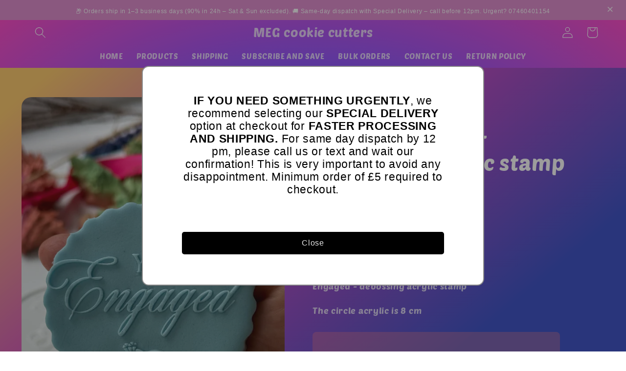

--- FILE ---
content_type: text/javascript
request_url: https://cdn.shopify.com/extensions/019aa18c-8c50-7310-b4b7-5b4b4e05fe69/theme-app-extension-352/assets/casa-product.js
body_size: 10711
content:

  console.log('casa-product.js loaded - Improved Version v1.1');
  
  // =====================================
  // CONSTANTS AND CONFIGURATION
  // =====================================
  const CONFIG = {
    API_ENDPOINT: '/apps/subscription/ajax_response.php',
    CART_ENDPOINT: '/cart/add.js',
    CART_REDIRECT: '/cart',
    SKELETON_PRODUCT_COUNT: 30,
    DEFAULT_BUNDLE_SIZE: 6,
    DESCRIPTION_TRUNCATE_LENGTH: 100
  };
  
  const SELECTORS = {
    CONTAINER: '#casa-product',
    PRODUCTS_GRID: '.casa-products-list',
    PRODUCTS_SKELETON: '.product-card-skeleton',
    YOUR_BOX_SKELETON: '.your-box-skeleton',
    YOUR_BOX: '.your-box',
    BUNDLE_BTN: '#create-bundle-btn',
    SUBSCRIPTION_TAB: '#subscription-tab',
    AT_ONCE_TAB: '#at-once-tab',
    FREQUENCY_SELECTION: '#frequency-selection',
    FREQUENCY_OPTIONS: '#frequency-options-list',
    SELECTED_PRODUCTS: '.selected-products',
    PACK_SIZE_BOXES: '.pack-size-boxes',
    SELLING_PLAN_INPUT: '#iwsb_selling_plan'
  };
  
  const CSS_CLASSES = {
    ACTIVE: 'active',
    ADD_TO_CART: 'add-to-cart',
    LISTENERS_ATTACHED: 'listeners-attached',
    PACK_OPTION: 'pack-option',
    PRODUCT_CARD: 'product-card'
  };
  
  // =====================================
  // STATE MANAGEMENT
  // =====================================
  const AppState = {
    cartItemsByPack: {},
    cartItems: [],
    bundleSize: CONFIG.DEFAULT_BUNDLE_SIZE,
    selectedVariantId: null,
    selectedVariantIndex: 0,
    selectedFrequencyIndex: 0,
    isSubscription: true,
    subscriptionPlans: [],
    bundleVariants: [],
    bundleTitle: '',
    lastLoadedProducts: [],
    bundleProductId: 0,
    productVariants: [],

    // State management methods
    updateBundleSize(size) {
      this.bundleSize = parseInt(size) || CONFIG.DEFAULT_BUNDLE_SIZE;
    },
    
    updateSelectedVariant(variantId, index = 0) {
      this.selectedVariantId = parseInt(variantId);
      this.selectedVariantIndex = index;
    },
    
    getCurrentPackKey() {
      return String(this.selectedVariantId || 'default');
    },
    
    saveCurrentCart() {
      if (this.selectedVariantId !== null) {
        this.cartItemsByPack[this.getCurrentPackKey()] = [...this.cartItems];
      }
    },
    
    loadCartForPack(newVariantId) {
      const newPackKey = String(newVariantId);
      const savedCart = this.cartItemsByPack[newPackKey] || [...this.cartItems];
      this.cartItems = [...savedCart];
    }
  };
  
  // =====================================
  // UTILITY FUNCTIONS
  // =====================================
  const Utils = {
    // Safe DOM element selection
    $(selector, parent = document) {
      return parent.querySelector(selector);
    },
    
    $$(selector, parent = document) {
      return parent.querySelectorAll(selector);
    },
    
    // Safe text content extraction
    getTextContent(element, fallback = '') {
      return element?.textContent?.trim() || fallback;
    },
    
    // Safe attribute extraction
    getAttribute(element, attr, fallback = '') {
      return element?.getAttribute(attr) || fallback;
    },
    
    // Truncate text with ellipsis
    truncateText(text, maxLength = CONFIG.DESCRIPTION_TRUNCATE_LENGTH) {
      if (!text || text.length <= maxLength) return text || '';
      return text.substring(0, maxLength) + '...';
    },
    
    // Format price for display
    formatPrice(price) {
      const numPrice = parseFloat(price) || 0;
      return (numPrice / 100).toFixed(2);
    },
    
    // Extract variant ID from Shopify GID
    extractVariantId(gid) {
      return gid?.split('/').pop() || '';
    },
    
    // Create DOM element from HTML string
    createElementFromHTML(htmlString) {
      const temp = document.createElement('div');
      temp.innerHTML = htmlString.trim();
      return temp.firstElementChild;
    },
    
    // Remove all event listeners by cloning node
    removeAllListeners(element) {
      if (!element || !element.parentNode) return element;
      const newElement = element.cloneNode(true);
      element.parentNode.replaceChild(newElement, element);
      return newElement;
    }
  };
  
  // =====================================
  // API SERVICE
  // =====================================
  const ApiService = {
    async makeRequest(methodName, params = {}) {
      const body = new URLSearchParams({
        method_name: methodName,
        ...params
      });
      
      try {
        const response = await fetch(CONFIG.API_ENDPOINT, {
          method: 'POST',
          headers: {
            'Content-Type': 'application/x-www-form-urlencoded',
          },
          body: body.toString(),
        });
        
        if (!response.ok) {
          throw new Error(`HTTP error! status: ${response.status}`);
        }
        
        const data = await response.json();
        
        if (data.result !== 'success') {
          throw new Error(data.msg || 'API request failed');
        }
        
        return data;
      } catch (error) {
        console.error('API Request failed:', error);
        throw error;
      }
    },
    
    async getBundleData() {
      if (!window.Shopify?.shop) {
        throw new Error('Required Shopify data not available');
      }
      
      return this.makeRequest('get_bundle_data', {
        shop: window.Shopify.shop,
        product_id:  null
      });
    },
    
    async getCollectionProducts(collectionId) {
      if (!window.Shopify?.shop) {
        throw new Error('Shop data not available');
      }
      
      return this.makeRequest('get_products_by_collection', {
        shop: window.Shopify.shop,
        collection_id: collectionId
      });
    },
    
    async addToShopifyCart(cartData) {
      const response = await fetch(CONFIG.CART_ENDPOINT, {
        method: 'POST',
        headers: {
          'Content-Type': 'application/json',
          'Accept': 'application/json'
        },
        body: JSON.stringify(cartData)
      });
      
      if (!response.ok) {
        throw new Error(`Failed to add to cart: ${response.status}`);
      }
      
      return response.json();
    }
  };
  
  // =====================================
  // DOM MANIPULATION HELPERS
  // =====================================
  const DOMHelpers = {
    showElement(element) {
      if (element) element.style.display = 'flex';
    },
    
    hideElement(element) {
      if (element) element.style.display = 'none';
    },
    
    toggleClass(element, className, condition) {
      if (!element) return;
      element.classList.toggle(className, condition);
    },
    
    showSkeletons(className) {
      const skeletons = Utils.$$(`.${className}`);
      skeletons.forEach(skeleton => this.showElement(skeleton));
    },
    
    hideSkeletons(className) {
      const skeletons = Utils.$$(`.${className}`);
      skeletons.forEach(skeleton => this.hideElement(skeleton));
    },
    
    updateTextContent(selector, text) {
      const element = Utils.$(selector);
      if (element) element.textContent = text;
    },
    
    updateInnerHTML(selector, html) {
      const element = Utils.$(selector);
      if (element) element.innerHTML = html;
    }
  };
  
  // =====================================
  // CART MANAGEMENT
  // =====================================
  const CartManager = {
    addItem(variantId, productId, title, image, price) {
      if (AppState.cartItems.length >= AppState.bundleSize) {
        //alert(`You can only add ${AppState.bundleSize} items to the cart.`);
        showToast(`You can only add ${AppState.bundleSize} items to the cart.`, 'info')
        return false;
      }
      
      const newItem = {
        variantId,
        productId,
        title,
        image,
        price,
        quantity: 1
      };
      
      AppState.cartItems.push(newItem);
      console.log('Added to cart:', newItem);
      
      // Calculate actual quantity of this variant in the cart
      const quantity = AppState.cartItems.filter(item => item.variantId === variantId).length;
      this.updateProductCardState(variantId, true, quantity);
      this.renderCart();
      return true;
    },
    
    removeItem(variantId, index = null) {
      const removeIndex = index !== null ? index : 
      AppState.cartItems.findLastIndex(item => item.variantId === variantId);
      
      if (removeIndex === -1) return;
      
      AppState.cartItems.splice(removeIndex, 1);
      
      const remainingItems = AppState.cartItems.filter(item => item.variantId === variantId);
      this.updateProductCardState(variantId, remainingItems.length > 0, remainingItems.length);
      
      this.renderCart();
    },
    
    updateProductCardState(variantId, hasItems, quantity = 1) {
      const productCard = Utils.$(`.${CSS_CLASSES.PRODUCT_CARD}[data-selected-variant="${variantId}"]`);
      if (!productCard) return;
      
      const addBtn = Utils.$('.add-btn', productCard);
      if (!addBtn) return;
      
      if (hasItems) {
        addBtn.innerHTML = this.createQuantitySelector(quantity);
        addBtn.classList.add(CSS_CLASSES.ACTIVE);
        addBtn.classList.remove(CSS_CLASSES.ADD_TO_CART);
        EventHandlers.attachQuantityListeners(productCard);
      } else {
        addBtn.innerHTML = 'Add';
        addBtn.classList.remove(CSS_CLASSES.ACTIVE);
        addBtn.classList.add(CSS_CLASSES.ADD_TO_CART);
        productCard.classList.remove(CSS_CLASSES.LISTENERS_ATTACHED);
        EventHandlers.attachAddToCartListener(addBtn);
      }
    },
    
    createQuantitySelector(quantity) {
      return `
      <svg class="add-btn-minus" xmlns="http://www.w3.org/2000/svg" viewBox="0 0 448 512" style="width: 14px; height: 14px;">
        <path d="M432 256c0 17.7-14.3 32-32 32L48 288c-17.7 0-32-14.3-32-32s14.3-32 32-32l352 0c17.7 0 32 14.3 32 32z"/>
      </svg>
      <span class="add-btn-count" style="padding-inline: 4px;">${quantity}</span>
      <svg class="add-btn-plus" xmlns="http://www.w3.org/2000/svg" viewBox="0 0 448 512" style="width: 14px; height: 14px;">
        <path d="M256 80c0-17.7-14.3-32-32-32s-32 14.3-32 32l0 144L48 224c-17.7 0-32 14.3-32 32s14.3 32 32 32l144 0 0 144c0 17.7 14.3 32 32 32s32-14.3 32-32l0-144 144 0c17.7 0 32-14.3 32-32s-14.3-32-32-32l-144 0 0-144z"/>
      </svg>
    `;
    },
    
    renderCart() {
      const container = Utils.$(SELECTORS.SELECTED_PRODUCTS);
      if (!container) return;
      
      container.innerHTML = '';
      
      // Create product boxes for bundle size
      for (let i = 0; i < AppState.bundleSize; i++) {
        const item = AppState.cartItems[i];
        const div = document.createElement('div');
        div.className = 'selected-product-box';
        
        if (item) {
          div.innerHTML = `
          <div class="selected-product-close remove-item" data-id="${item.variantId}" data-index="${i}">X</div>
          <img src="${item.image}" alt="">
        `;
        } else {
          div.innerHTML = '<img src="" alt="">';
        }
        
        container.appendChild(div);
      }
      
      this.updateBundleButton();
      this.attachRemoveListeners();
    },
    
    updateBundleButton() {
      const bundleBtn = Utils.$(SELECTORS.BUNDLE_BTN);
      if (!bundleBtn) return;
      
      const remainingSlots = AppState.bundleSize - AppState.cartItems.length;
      
      if (remainingSlots <= 0) {
        bundleBtn.removeAttribute('disabled');
        bundleBtn.textContent = 'CREATE BUNDLE';
      } else {
        bundleBtn.setAttribute('disabled', 'true');
        bundleBtn.textContent = `SELECT ${remainingSlots} MORE`;
      }
    },
    
    attachRemoveListeners() {
      const removeButtons = Utils.$$('.remove-item');
      removeButtons.forEach(btn => {
        btn.addEventListener('click', () => {
          const variantId = Utils.getAttribute(btn, 'data-id');
          const index = parseInt(Utils.getAttribute(btn, 'data-index'));
          
          const productCard = Utils.$(`.${CSS_CLASSES.PRODUCT_CARD}[data-selected-variant="${variantId}"]`);
          const countEl = Utils.$('.add-btn-count', productCard);
          
          if (countEl) {
            const currentCount = parseInt(countEl.textContent);
            if (currentCount > 0) {
              countEl.textContent = currentCount - 1;
            }
          }
          
          this.removeItem(variantId, index);
        });
      });
    },
    
    switchPackSize(newVariantId, newBundleSize) {
      // Save current cart
      AppState.saveCurrentCart();
      
      // Load cart for new pack
      AppState.loadCartForPack(newVariantId);
      
      // Trim excess items if needed
      while (AppState.cartItems.length > newBundleSize) {
        const removedItem = AppState.cartItems.pop();
        this.updateProductCardState(removedItem.variantId, false);
      }
      
      // Update all product card states based on current cart
      this.updateAllProductCardStates();
      
      // Re-render cart
      this.renderCart();
    },
    
    updateAllProductCardStates() {
      // Reset all product cards to default state first
      const allProductCards = Utils.$$(`.${CSS_CLASSES.PRODUCT_CARD}`);
      allProductCards.forEach(card => {
        const variantId = Utils.getAttribute(card, 'data-selected-variant');
        const itemsInCart = AppState.cartItems.filter(item => item.variantId === variantId);
        
        if (itemsInCart.length > 0) {
          this.updateProductCardState(variantId, true, itemsInCart.length);
        } else {
          this.updateProductCardState(variantId, false);
        }
      });
    }
  };
  
  // =====================================
  // PRODUCT RENDERING
  // =====================================
  const ProductRenderer = {
    render(productEdges) {
      const container = Utils.$(SELECTORS.PRODUCTS_GRID);
      if (!container || !productEdges) return;
      
      container.innerHTML = '';
      
      productEdges.forEach((edge,index) => {
        const product = edge.node;
        if (!product) return;
        let productCard;
        if (hasCollectionWithTitle(edge,"holiday-seasonal-bundle")) {
          productCard = this.createProductCard(product,index,true);
        }else{
          productCard = this.createProductCard(product,index);
        }
        if (productCard) {
          container.appendChild(productCard);
        }
      });
      
      this.attachEventListeners();
    },
    
    createProductCard(product,index, status = false) {
      const firstVariant = product.variants?.edges[0]?.node;
      const image = product.images?.edges[0]?.node;
      
      if (!firstVariant) return null;
      
      const cartItemsForVariant = AppState.cartItems.filter(item => item.variantId === firstVariant.id);
      const quantity = cartItemsForVariant.length;
      
      const addButtonHTML = quantity > 0 ? 
      CartManager.createQuantitySelector(quantity) : 
      'Add';
      
      const cardHTML = `
      <div class="product-card ${quantity > 0 ? CSS_CLASSES.LISTENERS_ATTACHED : ''}" 
           data-product-id="${product.id}" 
           data-selected-variant="${firstVariant.id}" 
           data-price="${firstVariant.price}" data-index="${index}">
        <div class="img-container">
          <img class="product-img" src="${image?.url || ''}" alt="${product.title}">
          ${status ? 
          `<div class="badge">
            <span class="badge-icon">
              <svg xmlns="http://www.w3.org/2000/svg" width="18" height="18" viewBox="0 0 18 18" fill="none">
                <mask id="mask0_4229_1342" style="mask-type:luminance" maskUnits="userSpaceOnUse" x="2" y="2" width="14" height="14">
                    <path d="M16 2H2V16H16V2Z" fill="white"/>
                </mask>
                <g mask="url(#mask0_4229_1342)">
                    <path d="M13.5208 9.72925C13.5208 7.23391 11.4953 5.20841 9 5.20841C6.50467 5.20841 4.47917 7.23391 4.47917 9.72925C4.47917 12.2246 6.50467 14.2501 9 14.2501C11.4953 14.2501 13.5208 12.2246 13.5208 9.72925ZM14.6875 9.72925C14.6875 12.8689 12.1397 15.4167 9 15.4167C5.86033 15.4167 3.3125 12.8689 3.3125 9.72925C3.3125 6.58958 5.86033 4.04175 9 4.04175C12.1397 4.04175 14.6875 6.58958 14.6875 9.72925Z" fill="#8B635C"/>
                    <path d="M8.41675 9.5834V6.66674C8.41675 6.34457 8.67792 6.0834 9.00008 6.0834C9.32225 6.0834 9.58341 6.34457 9.58341 6.66674V9.5834C9.58341 9.90557 9.32225 10.1667 9.00008 10.1667C8.67792 10.1667 8.41675 9.90557 8.41675 9.5834Z" fill="#8B635C"/>
                    <path d="M10.7501 2.5834C11.0722 2.5834 11.3334 2.84457 11.3334 3.16674C11.3334 3.4889 11.0722 3.75007 10.7501 3.75007H7.25008C6.92792 3.75007 6.66675 3.4889 6.66675 3.16674C6.66675 2.84457 6.92792 2.5834 7.25008 2.5834H10.7501Z" fill="#8B635C"/>
                </g>
              </svg>
            </span>
            <span class="badge-text">Seasonal Flavor</span>
          </div>` : ``
          }
        </div>
        <h4 class="product-name">${product.title}</h4>
        <p class="product-detail">
          ${Utils.truncateText(product.description)}
          <span class="full-description" style="display:none">${product.description}</span>
        </p>
        <div class="add-btn ${quantity > 0 ? CSS_CLASSES.ACTIVE : CSS_CLASSES.ADD_TO_CART}">
          ${addButtonHTML}
        </div>
      </div>
    `;
      
      const productCard = Utils.createElementFromHTML(cardHTML);
      
      // Attach quantity listeners if product is already in cart
      if (quantity > 0) {
        EventHandlers.attachQuantityListeners(productCard);
      }
      
      return productCard;
    },
    
    attachEventListeners() {
      const addToCartButtons = Utils.$$(`.${CSS_CLASSES.ADD_TO_CART}`);
      addToCartButtons.forEach(button => {
        EventHandlers.attachAddToCartListener(button);
      });
    }
  };
  
  // =====================================
  // EVENT HANDLERS
  // =====================================
  const EventHandlers = {
    attachAddToCartListener(button) {
      button.addEventListener('click', this.handleAddToCartClick);
    },
    
    handleAddToCartClick(event) {
      const productCard = event.target.closest(`.${CSS_CLASSES.PRODUCT_CARD}`);
      if (!productCard) return;
      
      const productId = Utils.getAttribute(productCard, 'data-product-id');
      const variantId = Utils.getAttribute(productCard, 'data-selected-variant');
      const title = Utils.getTextContent(Utils.$('.product-name', productCard));
      const image = Utils.$('.product-img', productCard)?.src || '';
      const price = Utils.getAttribute(productCard, 'data-price', '0.00');
      
      CartManager.addItem(variantId, productId, title, image, price);
    },
    
    attachQuantityListeners(productCard) {
      const variantId = Utils.getAttribute(productCard, 'data-selected-variant');
      const addBtn = Utils.$('.add-btn', productCard);
      
      if (!addBtn) return;
      
      // Remove existing listeners
      const newAddBtn = Utils.removeAllListeners(addBtn);
      
      // Attach minus button listener
      const minusBtn = Utils.$('.add-btn-minus', newAddBtn);
      if (minusBtn) {
        minusBtn.addEventListener('click', (e) => {
          e.stopPropagation();
          const countEl = Utils.$('.add-btn-count', productCard);
          if (countEl) {
            const count = parseInt(countEl.textContent);
            if (count > 0) {
              countEl.textContent = count - 1;
              CartManager.removeItem(variantId);
            }
          }
        });
      }
      
      // Attach plus button listener
      const plusBtn = Utils.$('.add-btn-plus', newAddBtn);
      if (plusBtn) {
        plusBtn.addEventListener('click', (e) => {
          e.stopPropagation();
          
          if (AppState.cartItems.length >= AppState.bundleSize) {
            showToast(`You can only add ${AppState.bundleSize} items to the cart.`, 'info')
            return;
          }
          
          const countEl = Utils.$('.add-btn-count', productCard);
          console.log('Plus button clicked',countEl);
          if (countEl) {
            const count = parseInt(countEl.textContent);
            countEl.textContent = count + 1;
          }
          
          const productId = Utils.getAttribute(productCard, 'data-product-id');
          const title = Utils.getTextContent(Utils.$('.product-name', productCard));
          const image = Utils.$('.product-img', productCard)?.src || '';
          const price = Utils.getAttribute(productCard, 'data-price', '0.00');
          
          CartManager.addItem(variantId, productId, title, image, price);
        });
      }
    }
  };
  
  // =====================================
  // UI MANAGERS
  // =====================================
  const SkeletonManager = {
    showProductSkeleton() {
      DOMHelpers.showSkeletons('product-card-skeleton');
      DOMHelpers.hideElement(Utils.$(SELECTORS.PRODUCTS_GRID));
    },
    
    hideProductSkeleton() {
      DOMHelpers.hideSkeletons('product-card-skeleton');
      DOMHelpers.showElement(Utils.$(SELECTORS.PRODUCTS_GRID));
    },
    
    showYourBoxSkeleton() {
      DOMHelpers.showSkeletons('your-box-skeleton');
      DOMHelpers.hideElement(Utils.$(SELECTORS.YOUR_BOX));
    },
    
    hideYourBoxSkeleton() {
      DOMHelpers.hideSkeletons('your-box-skeleton');
      DOMHelpers.showElement(Utils.$(SELECTORS.YOUR_BOX));
    }
  };
  
  const PriceManager = {
    updateDisplayedPrice() {
      const activeOption = Utils.$('.pack-option.active');
      if (!activeOption) return;
      
      const basePrice = parseFloat(Utils.getAttribute(activeOption, 'data-price')) || 0;
      let displayPrice = basePrice;
      
      if (AppState.isSubscription && AppState.subscriptionPlans.length > 0) {
        const selectedPlan = AppState.subscriptionPlans[AppState.selectedFrequencyIndex];
        displayPrice = this.calculateDiscountedPrice(basePrice, selectedPlan);
      }
      
      DOMHelpers.updateTextContent('.your-box-price .price', Utils.formatPrice(displayPrice));
    },
    
    calculateDiscountedPrice(basePrice, plan) {
      if (!plan?.pricingPolicies?.length) return basePrice;
      
      const policy = plan.pricingPolicies[0];
      if (policy.adjustmentType === "PERCENTAGE" && policy.adjustmentValue?.percentage) {
        const discountPercentage = policy.adjustmentValue.percentage;
        return basePrice - (basePrice * (discountPercentage / 100));
      }
      
      return basePrice;
    }
  };
  
  // =====================================
  // BUNDLE MANAGERS
  // =====================================
  const BundleManager = {
    generateBundleOptions(variants) {
      const container = Utils.$(SELECTORS.PACK_SIZE_BOXES);
      if (!container || !variants.length) return;
      
      container.innerHTML = '';
      
      variants.forEach((variant, index) => {
        const option = this.createBundleOption(variant, index);
        container.appendChild(option);
      });
      
      this.setDefaultOption(variants[0]);
      this.attachPackSizeListeners();
    },
    
    createBundleOption(variant, index) {
      const variantIdShort = Utils.extractVariantId(variant.variant_id);
      const variantPrice = this.findVariantPrice(variantIdShort);
      
      const option = document.createElement('div');
      option.className = `${CSS_CLASSES.PACK_OPTION}${index === 0 ? ` ${CSS_CLASSES.ACTIVE}` : ''}`;
      option.id = `pack-size-${variant.items_count}`;
      
      // Set data attributes
      const attributes = {
        'data-pack-size': variant.items_count,
        'data-price': variantPrice,
        'data-id': variant.variant_id,
        'data-index': index,
        'data-saving-text': variant.custom_savings_text || '',
        'data-collection-id': variant.collection_id || ''
      };
      
      Object.entries(attributes).forEach(([key, value]) => {
        option.setAttribute(key, value);
      });
      
      option.innerHTML = `
      <p class="pack-size">${variant.name}</p>
      <p class="pack-detail d-none">${variant.description}</p>
    `;
      
      return option;
    },
    
    findVariantPrice(variantIdShort) {
      console.log('Finding variant price:', AppState.productVariants);
      if (!AppState.productVariants || !Array.isArray(AppState.productVariants)) return 0;
      const shopifyVariant = AppState.productVariants.find(v => {
        if (!v.node || !v.node.id) return false;
        const extractedId = Utils.extractVariantId(v.node.id);
        return extractedId == variantIdShort;
      });
      console.log('Finding variant price for:', variantIdShort, shopifyVariant);
      const priceStr = shopifyVariant?.node?.price;
      // Convert price string (e.g., "45.00") to cents (e.g., 4500)
      return priceStr ? Math.round(parseFloat(priceStr) * 100) : 0;
    },
    
    setDefaultOption(firstVariant) {
      if (!firstVariant) return;
      
      AppState.updateBundleSize(firstVariant.items_count);
      AppState.updateSelectedVariant(
        Utils.extractVariantId(firstVariant.variant_id), 
        0
      );
      
      // Update UI elements
      const savingText = firstVariant.custom_savings_text ? 
      `(${firstVariant.custom_savings_text})` : '';
      
      DOMHelpers.updateTextContent('.your-box-price .saving-text', savingText);
      DOMHelpers.updateTextContent('.your-box-heading', 
        firstVariant.description || AppState.bundleTitle || "Build Your Box");
        
        CartManager.updateBundleButton();
        PriceManager.updateDisplayedPrice();
        CartManager.renderCart();
        
        // Fetch collection products if available
        if (firstVariant.collection_id) {
          DataLoader.fetchCollectionProducts(firstVariant.collection_id);
        }
      },
      
      attachPackSizeListeners() {
        const packOptions = Utils.$$(`.${CSS_CLASSES.PACK_OPTION}`);
        
        packOptions.forEach(option => {
          option.addEventListener('click', () => {
            this.handlePackSizeClick(option, packOptions);
          });
        });
      },
      
      handlePackSizeClick(selectedOption, allOptions) {
        const optionDetail = Utils.getTextContent(Utils.$('.pack-detail', selectedOption));
        const savingText = Utils.getAttribute(selectedOption, 'data-saving-text');
        const collectionId = Utils.getAttribute(selectedOption, 'data-collection-id');
        const newBundleSize = parseInt(Utils.getAttribute(selectedOption, 'data-pack-size'));
        const newVariantId = parseInt(Utils.extractVariantId(Utils.getAttribute(selectedOption, 'data-id')));
        
        // Update active state
        allOptions.forEach(opt => opt.classList.remove(CSS_CLASSES.ACTIVE));
        selectedOption.classList.add(CSS_CLASSES.ACTIVE);
        
        // Update app state
        AppState.updateBundleSize(newBundleSize);
        AppState.updateSelectedVariant(newVariantId, parseInt(Utils.getAttribute(selectedOption, 'data-index')));
        
        // Update UI
        const displayTitle = optionDetail || AppState.bundleTitle || "Build Your Box";
        DOMHelpers.updateTextContent('.your-box-heading', displayTitle);
        DOMHelpers.updateTextContent('.your-box-price .saving-text', 
          savingText ? `(${savingText})` : '');
          
          // Update cart and pricing
          CartManager.switchPackSize(newVariantId, newBundleSize);
          PriceManager.updateDisplayedPrice();
          
          // Load collection products
          if (collectionId) {
            DataLoader.fetchCollectionProducts(collectionId);
          }
        }
      };
      
      const FrequencyManager = {
        generateFrequencyOptions(plans) {
          const container = Utils.$(SELECTORS.FREQUENCY_OPTIONS);
          const heading = Utils.$('.frequency-selection h3');
          
          if (!container || !heading || !plans.length) return;
          
          container.innerHTML = '';
          this.createFrequencyOptions(plans, container);
          this.setDefaultFrequency(plans[0], heading);
          this.attachFrequencyListeners(container, heading);
        },
        
        createFrequencyOptions(plans, container) {
          plans.forEach((plan, index) => {
            const discountText = this.getDiscountText(plan);
            
            const option = document.createElement('div');
            option.className = 'frequency-option';
            option.innerHTML = `
        <p class="frequency" data-id="${plan.id}" data-index="${index}" data-discount="${this.getDiscountAmount(plan)}">
          ${plan.name.toUpperCase()}${discountText}
        </p>
      `;
            
            container.appendChild(option);
          });
        },
        
        getDiscountText(plan) {
          const discountAmount = this.getDiscountAmount(plan);
          return discountAmount > 0 ? ` - Save ${discountAmount}%` : '';
        },
        
        getDiscountAmount(plan) {
          if (!plan.pricingPolicies?.length) return 0;
          
          const policy = plan.pricingPolicies[0];
          if (policy.adjustmentType === "PERCENTAGE" && policy.adjustmentValue?.percentage) {
            return policy.adjustmentValue.percentage;
          }
          return 0;
        },
        
        setDefaultFrequency(firstPlan, heading) {
          const planText = firstPlan.name.toUpperCase();
          const discountText = this.getDiscountText(firstPlan);
          
          heading.textContent = `FREQUENCY (${planText}${discountText})`;
          
          const sellingPlanInput = Utils.$(SELECTORS.SELLING_PLAN_INPUT);
          if (sellingPlanInput) {
            sellingPlanInput.value = firstPlan.id;
          }
          
          AppState.selectedFrequencyIndex = 0;
        },
        
        attachFrequencyListeners(container, heading) {
          const frequencySelection = Utils.$('.frequency-selection');
          
          if (!frequencySelection) return;
          
          // Toggle dropdown
          frequencySelection.addEventListener('click', (e) => {
            e.stopPropagation();
            const isVisible = container.style.display === 'flex';
            container.style.display = isVisible ? 'none' : 'flex';
          });
          
          // Handle option selection
          const frequencyOptions = Utils.$$('.frequency-option', container);
          frequencyOptions.forEach(option => {
            option.addEventListener('click', (e) => {
              this.handleFrequencySelection(option, heading, container);
              e.stopPropagation();
            });
          });
          
          // Close dropdown when clicking outside
          document.addEventListener('click', (e) => {
            if (!frequencySelection.contains(e.target) && !container.contains(e.target)) {
              container.style.display = 'none';
            }
          });
        },
        
        handleFrequencySelection(option, heading, container) {
          const selectedText = option.textContent.trim();
          const frequencyElement = Utils.$('.frequency', option);
          
          if (!frequencyElement) return;
          
          heading.textContent = `FREQUENCY (${selectedText})`;
          container.style.display = 'none';
          
          const planId = Utils.getAttribute(frequencyElement, 'data-id');
          const planIndex = Utils.getAttribute(frequencyElement, 'data-index');
          
          const sellingPlanInput = Utils.$(SELECTORS.SELLING_PLAN_INPUT);
          if (sellingPlanInput && planId) {
            sellingPlanInput.value = planId;
          }
          
          if (planIndex) {
            AppState.selectedFrequencyIndex = parseInt(planIndex);
          }
          
          AppState.isSubscription = true;
          PriceManager.updateDisplayedPrice();
        }
      };
      
      // =====================================
      // DATA LOADING
      // =====================================
      const DataLoader = {
        async loadBundleData() {
          try {
            SkeletonManager.showProductSkeleton();
            SkeletonManager.showYourBoxSkeleton();
            
            const data = await ApiService.getBundleData();
            this.processApiResponse(data);
            
            SkeletonManager.hideProductSkeleton();
            SkeletonManager.hideYourBoxSkeleton();
          } catch (error) {
            console.error('Failed to load bundle data:', error);
            this.showErrorMessage(error.message);
            SkeletonManager.hideProductSkeleton();
            SkeletonManager.hideYourBoxSkeleton();
          }
        },
        
        processApiResponse(data) {
          // Process bundle product ID
          if (data.bundle_data?.bundle_product_id) {
              const bundleProductId = data.bundle_data.bundle_product_id.replace('gid://shopify/Product/', '');
              AppState.bundleProductId = parseInt(bundleProductId);
          }
          // Assign productVariants from correct property at top-level
          if (data.productVarriants) {
              AppState.productVariants = data.productVarriants;
          }
          // Process subscription data
          if (data.subscription_data?.nodes) {
            AppState.subscriptionPlans = data.subscription_data.nodes;
            const sellingPlanInput = Utils.$(SELECTORS.SELLING_PLAN_INPUT);
            if (sellingPlanInput && AppState.subscriptionPlans[0]) {
              sellingPlanInput.value = AppState.subscriptionPlans[0].id;
            }
            FrequencyManager.generateFrequencyOptions(AppState.subscriptionPlans);
          }
          
          // Process bundle variants
          if (data.bundle_data?.variants) {
            try {
              AppState.bundleVariants = typeof data.bundle_data.variants === 'string' 
              ? JSON.parse(data.bundle_data.variants) 
              : data.bundle_data.variants;
              
              if (Array.isArray(AppState.bundleVariants) && AppState.bundleVariants.length > 0) {
                BundleManager.generateBundleOptions(AppState.bundleVariants);
              }
            } catch (e) {
              console.error('Error parsing bundle variants:', e);
            }
          }
           
          
          // Update bundle title
          if (data.bundle_data?.bundle_label) {
            AppState.bundleTitle = data.bundle_data.bundle_label;
          }
          
          // Process products
          if (data.products?.node?.products?.edges) {
            AppState.lastLoadedProducts = data.products.node.products.edges;
            ProductRenderer.render(AppState.lastLoadedProducts);
          }
        },
        
        async fetchCollectionProducts(collectionId) {
          try {
            SkeletonManager.showProductSkeleton();
            
            const data = await ApiService.getCollectionProducts(collectionId);
            
            if (data.products?.node?.products?.edges) {
              AppState.lastLoadedProducts = data.products.node.products.edges;
              ProductRenderer.render(AppState.lastLoadedProducts);
            }
            
            SkeletonManager.hideProductSkeleton();
          } catch (error) {
            console.error('Error fetching collection products:', error);
             showToast(error.message || 'Failed to load products. Please try again.', 'error')
            SkeletonManager.hideProductSkeleton();
          }
        },
        
        showErrorMessage(message) {
          const container = Utils.$(SELECTORS.CONTAINER);
          if (container) {
            container.innerHTML = `
        <div style="text-align: center; padding: 20px; color: #E76F62;">
          <h3>Sorry, there was an error loading the bundle data.</h3>
          <p>${message}</p>
          <p>Please try refreshing the page or contact support if the problem persists.</p>
        </div>
      `;
          }
        }
      };
      
      // =====================================
      // CHECKOUT MANAGER
      // =====================================
      const CheckoutManager = {
        async createBundle() {
          try {
            const bundleData = this.prepareBundleData();
            await ApiService.addToShopifyCart(bundleData);
            window.location.href = CONFIG.CART_REDIRECT;
          } catch (error) {
            console.error('Failed to create bundle:', error);
             showToast('Failed to add bundle to cart. Please try again.', 'error')
          }
        },
        
        prepareBundleData() {
          const currentProductId = AppState.bundleProductId;
          const finalizedItems = this.consolidateCartItems();
          
          const itemSummaries = [];
          const productIds = [];
          
          Object.values(finalizedItems).forEach(item => {
            itemSummaries.push(`${item.quantity} x ${item.title}`);
            productIds.push(item.variantId);
          });
          
          const sellingPlanInput = Utils.$(SELECTORS.SELLING_PLAN_INPUT);
          const sellingPlan = sellingPlanInput?.value?.replace('gid://shopify/SellingPlan/', '') || '';
          
          const bundleData = {
            items: [{
              id: AppState.selectedVariantId,
              quantity: 1,
              selling_plan: sellingPlan,
              properties: {
                items: itemSummaries.join(', '),
                _productInfo: JSON.stringify(finalizedItems),
                _bundle: true,
                bundleTitle: AppState.bundleVariants[AppState.selectedVariantIndex]?.description || 'Bundle',
                packSize: AppState.bundleSize,
                _bundle_variant_id: AppState.selectedVariantId,
                _bundle_product_id: currentProductId
              }
            }]
          };
          
          if (sellingPlan) {
            bundleData.items[0].properties._sellingPlan = sellingPlan;
          }
          
          return bundleData;
        },
        
        consolidateCartItems() {
          const finalizedItems = {};
          
          AppState.cartItems.forEach(item => {
            if (finalizedItems[item.variantId]) {
              finalizedItems[item.variantId].quantity += item.quantity;
            } else {
              finalizedItems[item.variantId] = { ...item };
            }
          });
          
          return finalizedItems;
        }
      };
      
      // =====================================
      // MAIN APPLICATION INITIALIZATION
      // =====================================
      const BundleBuilderApp = {
        init() {
          console.log('DOM fully loaded and parsed');
          
          const container = Utils.$(SELECTORS.CONTAINER);
          if (!container) {
            console.error('Bundle builder container not found');
            return;
          }
        if (
          typeof Shopify !== 'undefined' &&
          Shopify.shop === "ca5a4a-d5.myshopify.com" &&
          typeof ShopifyAnalytics !== 'undefined' &&
          ShopifyAnalytics.meta &&
          ShopifyAnalytics.meta.page &&
          ShopifyAnalytics.meta.page.pageType === "home"
          ) {
 

            if(document.getElementById('MainContent')) {
              document.getElementById('MainContent').classList.remove('overflow-hidden');
              document.querySelectorAll('.shape-divider').forEach(shape => {
                shape.style.setProperty("transform", "scaleX(1.0)", "important");
              });
            }
          }
          this.renderMainLayout(container);
          this.setupEventListeners();
          this.initializeSellingPlanInput();
          DataLoader.loadBundleData();
        },
        
        renderMainLayout(container) {
          container.innerHTML = this.getMainLayoutHTML();
        },
        
        setupEventListeners() {
          this.setupTabSwitching();
          this.setupBundleCreation();
        },
        
        setupTabSwitching() {
          const subscriptionTab = Utils.$(SELECTORS.SUBSCRIPTION_TAB);
          const atOnceTab = Utils.$(SELECTORS.AT_ONCE_TAB);
          const frequencySelection = Utils.$(SELECTORS.FREQUENCY_SELECTION);
          
          if (!subscriptionTab || !atOnceTab || !frequencySelection) return;
          
          subscriptionTab.addEventListener('click', () => {
            frequencySelection.style.display = 'block';
            subscriptionTab.classList.add(CSS_CLASSES.ACTIVE);
            atOnceTab.classList.remove(CSS_CLASSES.ACTIVE);
            AppState.isSubscription = true;
            document.querySelector('.saving-text').style.display='inline-flex';
            PriceManager.updateDisplayedPrice();
          });
          
          atOnceTab.addEventListener('click', () => {
            DOMHelpers.hideElement(frequencySelection);
            subscriptionTab.classList.remove(CSS_CLASSES.ACTIVE);
            atOnceTab.classList.add(CSS_CLASSES.ACTIVE);
            AppState.isSubscription = false;
            document.querySelector('.saving-text').style.display='none';
            const sellingPlanInput = Utils.$(SELECTORS.SELLING_PLAN_INPUT);
            if (sellingPlanInput) {
              sellingPlanInput.value = '';
            }
            
            const frequencyOptions = Utils.$(SELECTORS.FREQUENCY_OPTIONS);
            if (frequencyOptions) {
              frequencyOptions.style.display = 'none';
            }
            
            PriceManager.updateDisplayedPrice();
          });
        },
        
        setupBundleCreation() {
          const bundleBtn = Utils.$(SELECTORS.BUNDLE_BTN);
          if (bundleBtn) {
            bundleBtn.addEventListener('click', () => {
              CheckoutManager.createBundle();
            });
          }
        },
        
        initializeSellingPlanInput() {
          const sellingPlanInput = document.createElement('input');
          sellingPlanInput.type = 'hidden';
          sellingPlanInput.id = 'iwsb_selling_plan';
          sellingPlanInput.value = '';
          document.body.appendChild(sellingPlanInput);
        },
        
        getMainLayoutHTML() {
          // Generate skeleton products HTML
          const skeletonProductsHTML = Array.from({ length: CONFIG.SKELETON_PRODUCT_COUNT }, () => `
      <div class="product-card-skeleton">
        <div class="img-container-skeleton"></div>
        <h4 class="product-name-skeleton"></h4>
        <p class="product-detail-skeleton"></p>
        <div class="add-btn-skeleton"></div> 
      </div>
    `).join('');
          
          return `
      <main class="popcorn-main" id="popcorn-main">
        <div class="main-heading">
          <span class="main-heading-line"></span>
          <h2 class="main-heading-text">Build a Box</h2>
          <span class="main-heading-line"></span>
        </div>
        <div class="products-section">
          <h3 class="products-list-heading">All the Time Flavors</h3>
          <div class="products-list-box-layout">
            <div style="display: flex; flex-direction: column; gap: 26px;">
              <div class="products-grid-skeleton">
                ${skeletonProductsHTML}
              </div>
              <div class="products-grid casa-products-list">
                <!-- Products will be loaded here -->
              </div>
            </div>
            <div class="products-right-section">
              <div class="your-box-skeleton">
                <div class="your-box-skeleton-text"></div>
                <div class="your-box-skeleton-price"></div>
                <div class="your-box-skeleton-tab-buttons"></div>
                <div class="your-box-skeleton-pack-size-boxes">
                  <div class="your-box-skeleton-pack-size-box"></div>
                  <div class="your-box-skeleton-pack-size-box"></div>
                  <div class="your-box-skeleton-pack-size-box"></div>
                  <div class="your-box-skeleton-pack-size-box"></div>
                </div>
                <div class="your-box-skeleton-products-list"></div>
              </div>
                ${'' //<div class="popup-overlay" style="z-index: 10;" id="your-box-overlay"></div>
                }
              <div class="your-box active" id="your-box" style="display:none">
              <div class="your-box-heading-arrow-div">
                  <h2 class="your-box-heading">Your Box</h2>
                  
                  ${//<svg class="your-bundle-arrow" xmlns="http://www.w3.org/2000/svg" width="24" height="24" viewBox="0 0 12 7" fill="#303030">
                      //<path d="M0.75 1.5L5.04289 5.79289C5.43342 6.18342 6.06658 6.18342 6.45711 5.79289L10.75 1.5" stroke="white" stroke-width="1.5" stroke-linecap="round" stroke-linejoin="round"></path>
                    //</svg>
                  ''}
              </div>
                <div class="your-box-text-and-price">
                  <p class="your-box-text">YOUR BOX. YOUR WAY. UNLOCK FREE SHIPPING ON ALL SUBSCRIPTIONS.</p>
                  <p class="your-box-text-mobile">Click here to build your own!</p>
                  <div class="your-box-price">
                    $<span class="price">0.00</span>
                    <span class="saving-text"></span>
                  </div>
                </div>
                <div class="your-box-tab-buttons">
                  <button id="subscription-tab" class="tab-btn active">Subscribe & Save</button>
                  <button id="at-once-tab" class="tab-btn">One-Time Purchase</button>
                </div>
                <div class="pack-size-selection" id="pack-size-selection">
                  <h3>Select size</h3>
                  <div class="pack-size-boxes">
                    <!-- Pack size options will be loaded here -->
                  </div>
                </div>
                <div style="width: 100%;" id="frequency-selection">
                  <div class="frequency-selection">
                    <h3>FREQUENCY</h3>
                    <svg xmlns="http://www.w3.org/2000/svg" width="12" height="7" viewBox="0 0 12 7" fill="none">
                      <path d="M0.75 1.5L5.04289 5.79289C5.43342 6.18342 6.06658 6.18342 6.45711 5.79289L10.75 1.5" stroke="white" stroke-width="1.5" stroke-linecap="round" stroke-linejoin="round"></path>
                    </svg>
                  </div>
                  <div style="position: relative; width: 100%;">
                    <div class="frequency-options-list" id="frequency-options-list">
                      <!-- Frequency options will be loaded here -->
                    </div>
                  </div>
                </div>
                <div class="selected-products">
                  <!-- Selected products will be loaded here -->
                </div>
                <div class="selection-button">
                  <button class="select-btn" id="create-bundle-btn" disabled>SELECT MORE</button>
                </div>
              </div>
              
            </div>
          </div>
        </div>
        <div class="popup-overlay" id="popup-overlay"></div>
        <div class="product-popup" id="product-popup">
            <div class="popup-close" id="popup-close">
               <svg xmlns="http://www.w3.org/2000/svg" viewBox="0 0 640 640" fill ="#FFFFFF"><path d="M183.1 137.4C170.6 124.9 150.3 124.9 137.8 137.4C125.3 149.9 125.3 170.2 137.8 182.7L275.2 320L137.9 457.4C125.4 469.9 125.4 490.2 137.9 502.7C150.4 515.2 170.7 515.2 183.2 502.7L320.5 365.3L457.9 502.6C470.4 515.1 490.7 515.1 503.2 502.6C515.7 490.1 515.7 469.8 503.2 457.3L365.8 320L503.1 182.6C515.6 170.1 515.6 149.8 503.1 137.3C490.6 124.8 470.3 124.8 457.8 137.3L320.5 274.7L183.1 137.4z"/></svg>
            </div>
            <img class="popup-img" src="" alt="">
            <h4 class="popup-name"></h4>
            <p class="popup-detail"></p>
        </div>
        <div class="toast-container" id="toastContainer"></div>
      </main>
    `;
        }
      };
      

      // <div class="popcorn-banner">
      //   <img src="https://subscription.casaapps.com/assets/img/extension/banner-bg.png" alt="">
      //   <p class="popcorn-banner-text">Free shipping on all subscriptions</p>
      // </div>

      // =====================================
      // APPLICATION ENTRY POINT
      // =====================================
      document.addEventListener("DOMContentLoaded", () => {
        BundleBuilderApp.init();
        // YOUR BOX ARROW JS
        const yourBoxArrow = document.getElementsByClassName('your-bundle-arrow')[0];
        const yourBoxContent = document.getElementById('your-box');
        const yourBoxPopupOverlay = document.getElementById('your-box-overlay');
        const yourBoxText = document.getElementsByClassName('your-box-text-mobile');
        if(yourBoxArrow){
            yourBoxArrow.addEventListener('click', () => {
                yourBoxArrow.classList.toggle('active');
                yourBoxContent.classList.toggle('active');
                // yourBoxPopupOverlay.classList.toggle('active');
                const isMobile = window.innerWidth <= 1132;
                const isDesktop = window.innerWidth > 1132;
                if(yourBoxArrow.classList.contains('active') || isDesktop){
                    yourBoxText[0].textContent = `YOUR BOX. YOUR WAY. UNLOCK FREE SHIPPING ON ALL SUBSCRIPTIONS.`;
                }
                if(isMobile && !yourBoxArrow.classList.contains('active')){
                    yourBoxText[0].textContent = `Click here to build your own!`;
                }
            })
        }
        // PRODUCT POPUP JS
        const productImages = document.querySelectorAll('.product-img');
        const productNames = document.querySelectorAll('.product-name');
        const popupOverlay = document.getElementById('popup-overlay');
        const productPopup = document.getElementById('product-popup');
        const popupClose = document.getElementById('popup-close');
        const popupImg = document.querySelector('.popup-img');
        const popupName = document.querySelector('.popup-name');
        const popupDetail = document.querySelector('.popup-detail');
        const popupAddBtn = document.querySelector('.popup-add-btn');
        console.log("open desc")
        // Function to open popup
        const openPopup = (productCard) => {  

            const imgSrc = productCard.querySelector('.product-img').getAttribute('src');
            const name = productCard.querySelector('.product-name').textContent;
            const detail = productCard.querySelector('.product-detail .full-description').textContent;
            popupImg.setAttribute('src', imgSrc);
            popupName.textContent = name;
            popupDetail.textContent = detail;
            popupOverlay.classList.add('active');
            productPopup.classList.add('active');
        };
        // Add click event listeners for product images
        // productImages.forEach(img => {
           document.querySelector('.casa-products-list').addEventListener('click', (e) => {
                e.stopPropagation();
                if(e.target.classList.contains('product-name') || e.target.classList.contains('product-img') ){
                  const productCard = e.target.closest('.product-card');
                  openPopup(productCard);
                }  
            });
        // });
        // Add click event listeners for product names
        // productNames.forEach(name => {
        //     name.addEventListener('click', (e) => {
        //         e.stopPropagation();
        //         const productCard = name.closest('.product-card');
        //         openPopup(productCard);
        //     });
        // });
        popupClose.addEventListener('click', () => {
            popupOverlay.classList.remove('active');
            productPopup.classList.remove('active');
        });
        popupOverlay.addEventListener('click', () => {
            popupOverlay.classList.remove('active');
            productPopup.classList.remove('active');
        });
      });
      
      // =====================================
      // LEGACY GLOBAL FUNCTIONS (for compatibility)
      // =====================================
      // These functions maintain compatibility with any external code that might call them
      window.postToProxy = () => DataLoader.loadBundleData();
      window.addToCart = (variantId, productId, title, image, price) => 
        CartManager.addItem(variantId, productId, title, image, price);
      window.removeFromCart = (variantId, index) => 
        CartManager.removeItem(variantId, index);
      window.updateDisplayedPrice = () => PriceManager.updateDisplayedPrice();
      function showToast(message, type = "info") {
        const container = document.getElementById("toastContainer");

        const toast = document.createElement("div");
        toast.classList.add("toast", type);
        toast.innerHTML = `
          <span>${message}</span>
          <button class="toast-close" onclick="this.parentElement.remove()">×</button>
        `;

        container.appendChild(toast);

        // Auto-remove after 4s
        setTimeout(() => {
          toast.remove();
        }, 4000);
      }
      function hasCollectionWithTitle(product, searchTitle) {
        // Get collections for current product
          const collections = product.node.collections.nodes;
          console.log(collections, "collections",searchTitle);
          // Check if any collection matches the search title
          if (collections.some(collection => collection.handle == searchTitle)) {
          return true;
          }
      
      
        return false;
    }
      